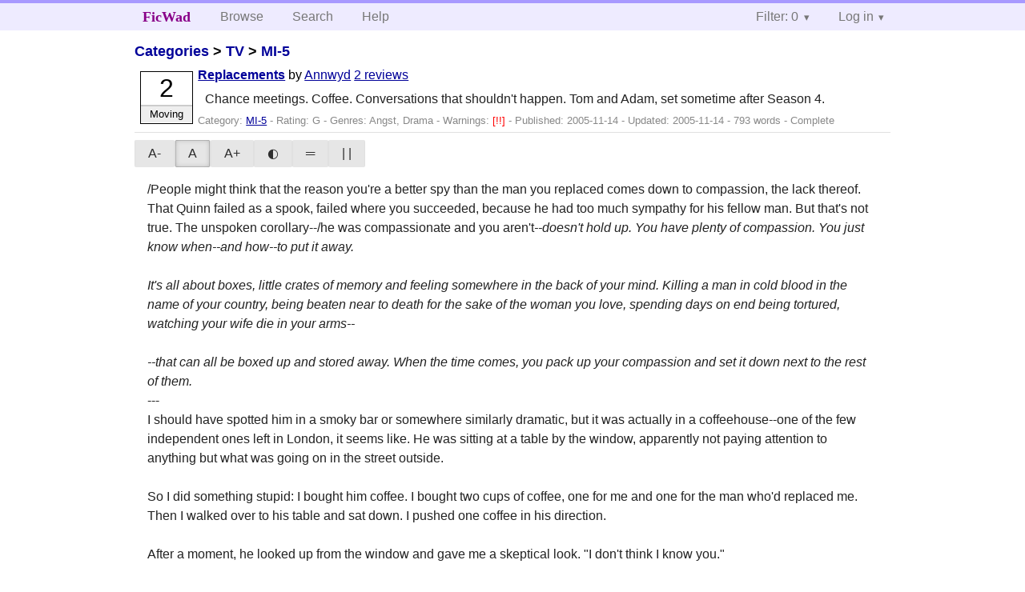

--- FILE ---
content_type: text/html; charset=utf-8
request_url: https://ficwad.com/story/6185
body_size: 4299
content:
<!doctype html>
<html>
<head>
	<meta charset="utf-8">
	<meta name="viewport" content="width=device-width, initial-scale=1">
	<title>Replacements :: FicWad: fresh-picked original and fan fiction</title><link rel="stylesheet" href="//unpkg.com/purecss@2.0.5/build/pure-min.css" type="text/css"><link rel="stylesheet" href="//unpkg.com/purecss@2.0.5/build/grids-responsive-min.css" type="text/css"><link rel="stylesheet" href="/bundles/ficwad.css" type="text/css"><link rel="shortcut icon" href="/favicon.ico" type="image/vnd.microsoft.icon"><script type="text/javascript">
		var noop = function(){};
		if (!window.console) { window.console = {log:noop,trace:noop,info:noop,warn:noop}; }
		window.FicWad = {"loggedin":false,"username":"loggedout"};
	</script></head>
<body class="page-category">
<div id="header">
	<div class="pure-g">
		<div class="pure-u-1 pure-u-md-3-5">
			<div class="pure-menu pure-menu-horizontal">
				<h1 class="pure-menu-heading"><a id="sitename" class="pure-menu-link" href="/" title="fresh-picked original and fan fiction">FicWad</a></h1>
				<ul class="pure-menu-list">
					<li class="pure-menu-item"><a class="pure-menu-link" href="/">Browse</a></li>
					<li class="pure-menu-item"><a class="pure-menu-link" href="/search">Search</a></li>
					<!--<li class="pure-menu-item"><a class="pure-menu-link" href="/forum">Forum</a></li>-->
					<li class="pure-menu-item"><a class="pure-menu-link" href="/help">Help</a></li>
				</ul>
			</div>
		</div>
		<div class="pure-u-1 pure-u-md-2-5">
			<div class="pure-menu pure-menu-horizontal header-menu-user">
				<ul class="pure-menu-list">
					<li class="pure-menu-item menu-filter pure-menu-has-children pure-menu-allow-hover">						<a class="pure-menu-link" href="#">Filter: 0</a>
						<div class="pure-menu-children">
							<h4>Filter</h4>
							<div id="filtermsg">You won't see stories with a lower score when you browse or search.</div>
							<a href="/account/new">Sign up to adjust the filter</a>
						</div>
					</li>
					<li class="menu-user pure-menu-item pure-menu-has-children pure-menu-allow-hover">
						<a class="pure-menu-link" href="/account/login">Log in</a><div class="pure-menu-children">
							<form method="post" enctype="multipart/form-data" action="/account/login" class="pure-form pure-form-stacked">
								<fieldset class="pure-group">
									<input name="username" class="pure-input-1" placeholder="Username" required>
									<input name="password" class="pure-input-1" type="password" placeholder="Password" required>
								</fieldset>
								<label for="keeploggedin" class="pure-checkbox"><input type="checkbox" name="keeploggedin" id="keeploggedin" value="on"> Remember me</label>
								<button type="submit" class="pure-button pure-input-1 pure-button-primary">Log in</button>
							</form>
							<a href="/account/new" class="pure-button">Register</a>
							<a href="/account/lostpassword" class="pure-button">Lost&nbsp;password</a>
							</div>					</li>
				</ul>
			</div>
		</div>
	</div>
</div>
<div id="contents">
<div id="story"><h2><a href="/">Categories</a> &gt; <a href="/category/25">TV</a> &gt; <a href="/category/41">MI-5</a></h2><div class="storylist"><div class="G Annwyd score2 adjMoving complete"><div class="title"><h4><a href="/story/6185">Replacements</a></h4> <span class="author">by <a href="/a/Annwyd">Annwyd</a></span> <span class="reviews"><a href="/story/6185/reviews">2 reviews</a></span></div><blockquote class="summary"><p>Chance meetings. Coffee. Conversations that shouldn't happen. Tom and Adam, set sometime after Season 4.</p></blockquote><div class="meta">Category:&nbsp;<a href="/category/41">MI-5</a> - Rating:&nbsp;G - Genres:&nbsp;Angst, Drama - <span class="story-warnings">Warnings:&nbsp;<a href="/help#38" title="Medium Spoilers">[!!] </a></span> - Published:&nbsp;<span data-ts="1131982300" title="2005-11-14T15:31:40+00:00">2005-11-14</span> - Updated:&nbsp;<span data-ts="1132011100" title="2005-11-14T23:31:40+00:00">2005-11-14</span>  - 793&nbsp;words - Complete</div><div class="score"><span class="score_number">2</span><span class="score_adjective">Moving</span></div></div></div><div id="storytextcontainer" class="pure-g"><div class="pure-u-1 pure-u-md-2-5 story-tweaks"></div><div class="pure-u-1 pure-u-md-3-5 story-chapters"></div><div id="storytext" class="pure-u-1">/People might think that the reason you're a better spy than the man you replaced comes down to compassion, the lack thereof. That Quinn failed as a spook, failed where you succeeded, because he had too much sympathy for his fellow man. But that's not true. The unspoken corollary--/he was compassionate and you aren't<em>--doesn't hold up. You have plenty of compassion. You just know when--and how--to put it away.<br />
<br />
It's all about boxes, little crates of memory and feeling somewhere in the back of your mind. Killing a man in cold blood in the name of your country, being beaten near to death for the sake of the woman you love, spending days on end being tortured, watching your wife die in your arms--<br />
<br />
--that can all be boxed up and stored away. When the time comes, you pack up your compassion and set it down next to the rest of them.</em><br />
---<br />
I should have spotted him in a smoky bar or somewhere similarly dramatic, but it was actually in a coffeehouse--one of the few independent ones left in London, it seems like. He was sitting at a table by the window, apparently not paying attention to anything but what was going on in the street outside.<br />
<br />
So I did something stupid: I bought him coffee. I bought two cups of coffee, one for me and one for the man who'd replaced me. Then I walked over to his table and sat down. I pushed one coffee in his direction.<br />
<br />
After a moment, he looked up from the window and gave me a skeptical look. "I don't think I know you."<br />
<br />
"Oh, come on," I said.<br />
<br />
He smirked, just a little, and maybe there was a moment of camaraderie in the expression. Or maybe I was imagining it. "What are you trying to accomplish here?"<br />
<br />
"I can't buy coffee for an old coworker?"<br />
<br />
"In our line of--sorry, <em>my</em> line of work? No." But he took the coffee, peeled back the lid, and took a sip. "Why?"<br />
<br />
I shrugged. "Call it a whim, all right?"<br />
<br />
"Hot," he muttered, setting the coffee back down. "You should leave." But he seemed resigned to my staying. "Why are you even here?"<br />
<br />
He wasn't this sharp and raw when I worked with him, and I couldn't tell whether it was an act or not. "I'm just here for some coffee. And I come here to write."<br />
<br />
He looked up at that. "You're a writer now? I hope you're not writing your memoirs."<br />
<br />
"Not yet." I forced a laugh. "Fiction. It's a detective story, actually...that's how le Carr&Atilde;&copy; got started. Is Harry still into le Carr&Atilde;&copy;?"<br />
<br />
"I wouldn't know," he said.<br />
<br />
"How are Danny and Zoe?"<br />
<br />
"They're fine," he replied, and he didn't even twitch or look away as he said it--no indication that he was lying. But--<br />
<br />
"Really?"<br />
<br />
"Of course not," he said. "You know I can't tell you."<br />
<br />
"Sorry," I said. I looked down, patted my pockets for my notebook. "It's the same skillset, really."<br />
<br />
"What?"<br />
<br />
"The writing, the spying. Same thing. It's all about telling stories."<br />
<br />
He smiled distantly. "Not really."<br />
<br />
I sipped my coffee. It <em>was</em> hot. "You don't ever want to walk away, settle down somewhere and write silly poetry? Never have to deal with all this again?"<br />
<br />
His smile widened, but it wasn't particularly pleasant. "You don't ever want to stop breathing?"<br />
<br />
"All right," I said carefully, holding my hands up, palms out. "I mean--fine." I'd forgotten how he rubbed me the wrong way. "Fine." I searched for an innocuous question. "How's your lovely wife?" I didn't realize how bitter I sounded when I spoke until after I'd asked the question.<br />
<br />
He shifted abruptly, knocking his coffee cup over. "Oh," he said, looking down at the spreading spill. "<em>Damn</em> it." He reached for the napkins at the same time as I did.<br />
<br />
I had the coffee half-mopped up when I realized that there'd been something calculated about that accident. On impulse, I looked up at him.<br />
<br />
His expression was empty. Hurt. For just a moment, he looked tired and grief-stricken. Then he registered that I was looking, and he just looked tired and annoyed.<br />
<br />
"I'm sorry," I said. "I didn't know--"<br />
<br />
But he was getting up and turning to leave. "Thanks for the coffee." He was just a little too cold and deadpan to sound like he actually meant it. "Let's not do this again."<br />
<br />
I watched him leave, and then I took out my notebook.<br />
---<br />
<em>People say that you're a man who's faced down his demons. This is true. You don't like to let your demons get away from you. But all this means is that you've made them a part of you.</em></div><div class="pure-u-1 story-chapters"></div></div><div id="storyfoot"><a href="/account/new">Sign up</a> to rate and review this story</div></div></div><div id="footer">
	<p class="copy">All stories contained in this archive are the property of their respective authors, and the owners of this site claim no responsibility for their contents</p>
	<p class="stats">Page created in 0.0053 seconds</p>
</div><script type="text/javascript" src="https://code.jquery.com/jquery-3.6.0.min.js"></script>
<script type="text/javascript">
$('.action_link.confirm').submit(function(e) {
	if (!confirm("Are you sure?")) {
		e.preventDefault();
	}
});
$('form.chapterlist select').change(function(e) { window.location = this.options[this.selectedIndex].value; });
$('#google').submit(function(e) {
	var $in = $(this).find('input');
	$in.val("site:https://ficwad.com " + $in.val());
});
$('input[type="checkbox"].bulk').change(function(e) {
	$('input[type="checkbox"][name="' + $(this).data('bulk') +'"]').prop('checked', this.checked);
}).each(function() {
	var lastCheck;
	var $checkboxes = $('input[type="checkbox"][name="' + $(this).data('bulk') +'"]').click(function(e) {
		if (e.shiftKey && lastCheck && lastCheck != this) {
			var from = $checkboxes.index(this);
			var to = $checkboxes.index(lastCheck);
			var start = Math.min(from, to);
			var end = Math.max(from, to) + 1;
			$checkboxes.slice(start, end).filter(':not(:disabled)').prop('checked', lastCheck.checked);
		}
		lastCheck = this;
	})
});
</script>
<script type="text/javascript" src="/bundles/ficwad.js"></script></body>
</html>